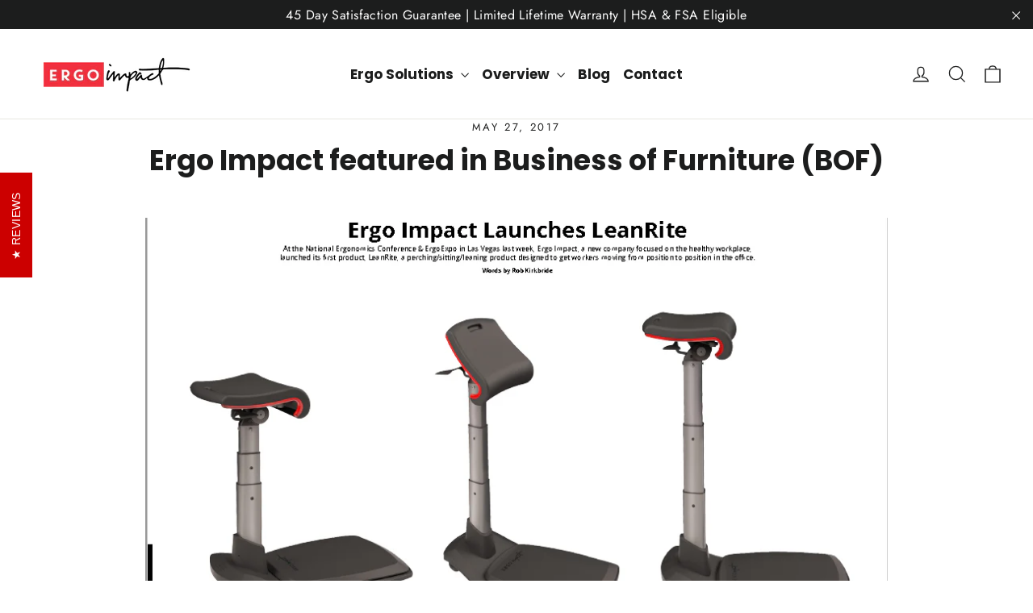

--- FILE ---
content_type: application/x-javascript; charset=utf-8
request_url: https://bundler.nice-team.net/app/shop/status/ergoimpact.myshopify.com.js?1768763227
body_size: -362
content:
var bundler_settings_updated='1712686476';